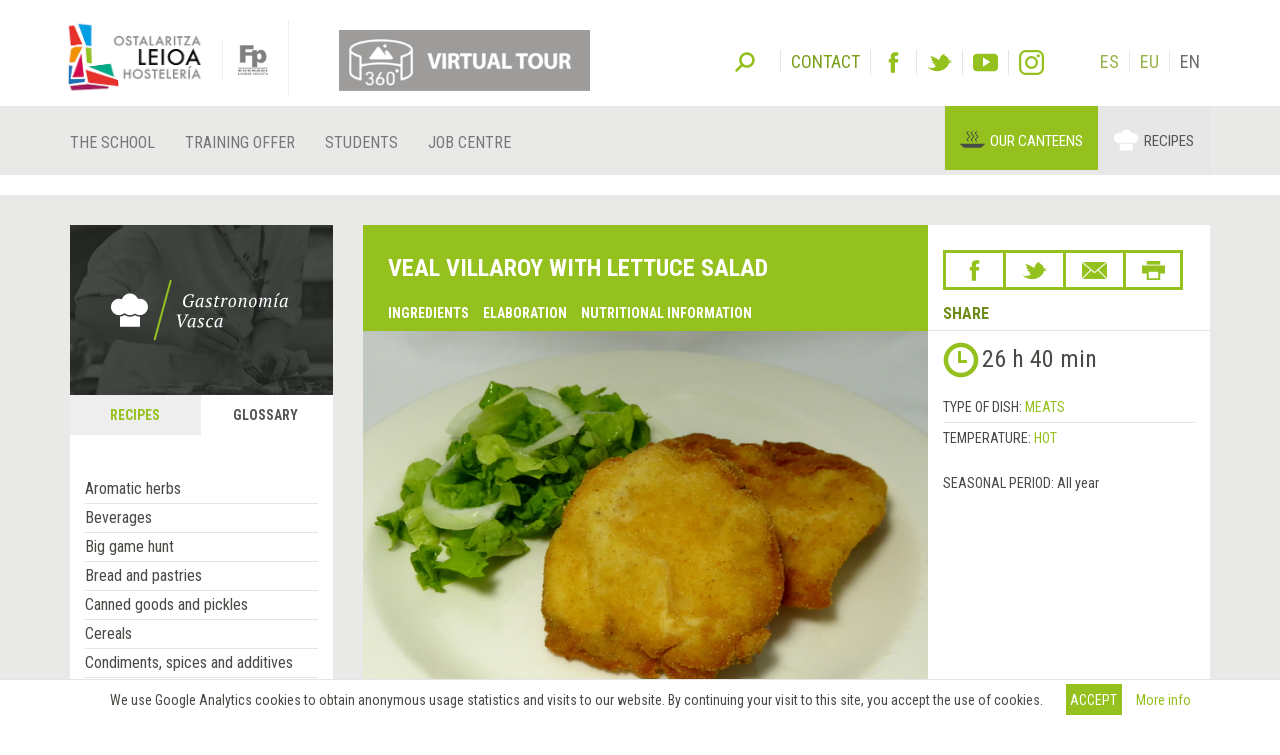

--- FILE ---
content_type: text/html; charset=utf-8
request_url: https://www.gastronomiavasca.net/en/gastro/recipes/919
body_size: 18636
content:
<!DOCTYPE html>
<html>
  <head>
      <script defer data-domain="gastronomiavasca.net" src="https://ef820.efaber.net/js/plausible.js"></script>
      <!-- Google tag (gtag.js) - gastronomiavasca.net -->
<script async src="https://www.googletagmanager.com/gtag/js?id=G-D0B9B0J6D2"></script>
<script>
  window.dataLayer = window.dataLayer || [];
  function gtag(){dataLayer.push(arguments);}
  gtag('js', new Date());

  gtag('config', 'G-D0B9B0J6D2');
</script>

    <meta charset="UTF-8">
    <meta name="viewport" content="width=device-width, initial-scale=1">
    <meta name="theme-color" content="#95C11F" />
    <link href="/gastro_favicon.ico" rel="shortcut icon" />
    <title>Veal villaroy with lettuce salad - Gastronomía Vasca: Escuela de Hostelería Leioa</title>
    <meta name="description" content="Recipe: Veal villaroy with lettuce salad. Meats, Hot">
    
    <link rel="stylesheet" href="/assets/gastro/hleioa-6800c3b749c8ff16bbe91ba1e033677b934e91096d57673469b44e0b466d9910.css" media="all" data-turbolinks-track="true" />
    <script src="/assets/gastro-38fdf466aafe63d99e34c65e5f29633f4f91767b524a4e94649da63e5fbd93a7.js" data-turbolinks-track="true"></script>
    
  <!-- Twitter web intent script  -->                    
  <script>!function(d,s,id){
    var js,fjs=d.getElementsByTagName(s)[0];
    if(!d.getElementById(id)){
      js=d.createElement(s);
      js.id=id;js.src="//platform.twitter.com/widgets.js";
      fjs.parentNode.insertBefore(js,fjs);}} (document,"script","twitter-wjs");
  </script>
  <!-- Facebook open graph markup -->
  <meta property="fb:app_id" content="624815301031877" />
  <meta property="og:url" content="https://www.gastronomiavasca.net/en/gastro/recipes/919" />
  <meta property="og:title" content="Veal villaroy with lettuce salad" />
  <meta property="og:image" content="/uploads/image/file/3711/Villaroy_de_a_ojo_con_ensalada_de_lechuga.jpg" />

    
    <meta name="csrf-param" content="authenticity_token" />
<meta name="csrf-token" content="dO4k7N9wDvJNmbEbJsAXvXhRC8NmogHmpaXCY9NYaapud0QUw0aem4LQZ1HKvzZhXTCiVhHob82m5OMtuEqWPw" />
  </head>
  <body data-locale='en' id='hsutondo' class="gastro">
        <div class="cookies-eu js-cookies-eu" >
      <span class="cookies-eu-content-holder">We use Google Analytics cookies to obtain anonymous usage statistics and visits to our website. By continuing your visit to this site, you accept the use of cookies.</span>
      <span class="cookies-eu-button-holder">
      <button class="cookies-eu-ok js-cookies-eu-ok btn btn-success"> Accept </button>
        <a href="https://www.hostelerialeioa.net/en/cookies_policy" class="cookies-eu-link" target="_blank"> More info </a>
      </span>
    </div>

    <header class="page-header">
  <div class="container">
    <div class="tool">  
      <form class="search" role="search" id="search-form" action='https://www.hostelerialeioa.net/en/search' accept-charset="UTF-8" method="post">
        <input name="utf8" type="hidden" value="✓">
        <input type="hidden" name="authenticity_token" value="rkMqTnZ/hp03DYDyVfwysM4UCqGNfhUTNNJPdUdMRuRRMyezT6PsgVxdZyAq4LJnpe8TnQvzcrAvh3isCPwHeQ==">
        <label id="search-label">Search</label>
        <input type="hidden" name="key" id="key" value="keyword">
        <input type="hidden" name="new" id="new" value="true">
        <div id="search-input"><input type="search" name="value" id="search-input-text" placeholder="Insert search terms..." class="form-control"></div>
      </form>      
      
      <div class="contact-social-networks">
        <ul class="list-inline"> 
          <li class="contact">
            <a aria-label="Contact" href='https://www.hostelerialeioa.net/en/about'><span>Contact</span></a>
          </li>
          <li class="facebook">
            <a rel="noopener nofollow" target="_blank" aria-label="Facebook" href="http://www.facebook.com/Escuela-de-Hosteler%C3%ADa-de-Leioa-121541641202720"><span>Facebook</span></a>
          </li>
          <li class="twitter">
            <a rel="noopener nofollow" target="_blank" aria-label="Twitter" href="https://twitter.com/HosteleriaLeioa"><span>Twitter</span></a>
          </li>
          <li class="youtube">
            <a rel="noopener nofollow" target="_blank" aria-label="Youtube" href="http://www.youtube.com/user/hostelerialeioa"><span>Youtube</span></a>
          </li>
          <li class="instagram">
            <a rel="noopener nofollow" target="_blank" aria-label="Instagram" href="https://www.instagram.com/hostelerialeioa"><span>Instagram</span></a>
          </li>
            <li class="language first"><a href="/es/gastro/recipes/919">ES</a></li>
            <li class="language "><a href="/eu/gastro/recipes/919">EU</a></li>
            <li class="language ">EN</li>
        </ul>
      </div>
    </div>
  </div>
  <nav class="navbar navbar-default" role="navigation">
    <div class="container">
      <div class="navbar-header">
        <div class="logo">
          <a class="navbar-brand only-img" href="/?locale=es">
            <img alt="Leioako Ostalaritza Eskola/Escuela de Hostelería de Leioa" src="/assets/hleioa/ehl_logo_2022-6ce803088cfd01877780b197096f4e37fa2e936b935c86930d2275ed6a30c532.png" />
          </a>
          <a class="banner" target="_blank" rel="noopener nofollow" href="https://www.hostelerialeioa.net/tour_virtual/index.html">
            <img title="Tour virtual" alt="Tour virtual" src="/assets/hleioa/banners/tour_virtual_en-3daf4f4b37b11290f1f50ba801c3f796c69d1a7bd2a7377ebd74e133e4b4672a.png" />
          </a>
          <a class="fp-logo" target="_blank" rel="noopener nofollow" href="http://www.hezkuntza.ejgv.euskadi.eus/r43-805/es/">
            <img title="FP Euskadi" alt="FP Euskadi" src="/assets/hleioa/fp-euskadi-25d5e4e25325a4507c278441d286c9f53c9bf3cb8f7b0fc48745ad8d13a8fe0f.png" />
          </a>
        </div>
        <button type="button" class="navbar-toggle" data-toggle="collapse" data-target="#navbar-collapse1">
          <span class="sr-only">Toggle navigation</span>
          <span class="icon-bar"></span>
          <span class="icon-bar"></span>
          <span class="icon-bar"></span>
        </button>
      </div>
    </div>
    <div class="collapse navbar-collapse" id="navbar-collapse1">
      <div class="container">
        <ul class="nav navbar-nav main-menu">
  <li class="la-escuela first">
    <a title="OUR school" locale="en" data-page-id="155" href="https://www.hostelerialeioa.net/en/la-escuela">The school</a>
  </li>
  <li class="oferta-formativa">
    <a title="Training offer" locale="en" data-page-id="161" href="https://www.hostelerialeioa.net/en/oferta-formativa">Training offer</a>
  </li>
  <li class="alumnado">
    <a title="Students" locale="en" data-page-id="170" href="https://www.hostelerialeioa.net/en/alumnado">Students</a>
  </li>
</ul>

        <ul class="nav navbar-nav main-menu">
          <li class="job-offers last">
            <a rel="noopener" target="_blank" href="https://www.hostelerialeioa.net/en/job/offers">Job centre</a>
          </li>
        </ul>
        <ul class="nav navbar-nav" id="menu-especial">
          <li class="menu-item menu-item-comedores" id="menu-item-2">
            <a rel="noopener" target="_blank" href="https://jatondo.hostelerialeioa.net/en/canteens">Our canteens</a>
          </li>
          <li class="menu-item menu-item-gastronomico active" id="menu-item-3">
            <a href="/en/gastro/recipes/919">Recipes</a>
          </li>
        </ul>
      </div>
    </div>  
  </nav>

  <div class="visible-xs visible-sm banner-xs">
    <a class="banner" target="_blank" rel="noopener nofollow" href="https://www.hostelerialeioa.net/tour_virtual/index.html">
      <img class="center-block" title="Tour virtual" alt="Tour virtual" src="/assets/hleioa/banners/tour_virtual_en-3daf4f4b37b11290f1f50ba801c3f796c69d1a7bd2a7377ebd74e133e4b4672a.png" />
</a>  </div>
</header>

    
    
    <section class="main" id="top">
      <div class="main-content">
        <div class="section bg-section home-welcome">
          <div class="container">
            <div class="row">
              <div class="col-sm-3 hidden-xs">
                
  <div class="left-column">
    <div class="left-column-banner"></div>
    <div class="left-column-categories">
      <ul class="nav nav-tabs" role="tablist">
        <li role="presentation" class="">
          <a role="tab" aria-controls="recipes" href="/en/gastro/recipes">Recipes</a>
        </li>
        <li role="presentation" class="active">
          <a role="tab" aria-controls="glossary" href="/en/gastro/glossary">Glossary</a>
        </li>
      </ul>
    
      <div class="tab-content">
        <div role="tabpanel" id="recipes" class="tab-pane ">
          <ul>
              <li>
                <a data-toggle="collapse" class="collapse-toggle collapsed" href="#left_category_10">
                  <i class="collapse-toggle-icon"></i>
                  Type of dish
</a>                <ul id='left_category_10' class="collapse">
                    <li><a href="/en/gastro/recipes?key=tags&amp;reset=1&amp;value=Beers%7CCervezas%7CGaragardoak">Beers</a></li>
                    <li><a href="/en/gastro/recipes?key=tags&amp;reset=1&amp;value=Cocktails%7CC%C3%B3cteles%7CKoktelak">Cocktails</a></li>
                    <li><a href="/en/gastro/recipes?key=tags&amp;reset=1&amp;value=Breakfasts+and+brunch%7CDesayunos+y+brunch%7CGosariak+eta+brunch">Breakfasts and brunch</a></li>
                    <li><a href="/en/gastro/recipes?key=tags&amp;reset=1&amp;value=Burguers%7CHamburguesas%7CHanburgesak">Burguers</a></li>
                    <li><a href="/en/gastro/recipes?key=tags&amp;reset=1&amp;value=Juices%2C+milkshakes+and+beverages%7CZumos%2C+batidos+y+refrescos%7CZukuak%2C+irabiatuak+eta+freskagarriak">Juices, milkshakes and beverages</a></li>
                    <li><a href="/en/gastro/recipes?key=tags&amp;reset=1&amp;value=Shellfish%7CMarisco%7CItsaskiena">Shellfish</a></li>
                    <li><a href="/en/gastro/recipes?key=tags&amp;reset=1&amp;value=Bread+and+pastries%7CPanes+y+bolleria%7COgia+eta+opilgintza">Bread and pastries</a></li>
                    <li><a href="/en/gastro/recipes?key=tags&amp;reset=1&amp;value=Pizzas%2C+patty%7CPizzas%2C+empanadas%7CPizzak%2C+enpanada">Pizzas, patty</a></li>
                    <li><a href="/en/gastro/recipes?key=tags&amp;reset=1&amp;value=Dessert%7CPostre%7CAzkenburukoa">Dessert</a></li>
                    <li><a href="/en/gastro/recipes?key=tags&amp;reset=1&amp;value=Pasta%7CPastas%7CPastak">Pasta</a></li>
                    <li><a href="/en/gastro/recipes?key=tags&amp;reset=1&amp;value=S%C3%A1ndwich%7CBocadillos+y+s%C3%A1ndwiches%7COtartekoak+eta+andwichak">Sándwich</a></li>
                    <li><a href="/en/gastro/recipes?key=tags&amp;reset=1&amp;value=Pastries%7CReposter%C3%ADa%7CGozokiak">Pastries</a></li>
                    <li><a href="/en/gastro/recipes?key=tags&amp;reset=1&amp;value=Finger+foods%7CPintxos+y+tapas%7CPintxoak">Finger foods</a></li>
                    <li><a href="/en/gastro/recipes?key=tags&amp;reset=1&amp;value=Ice+creams+and+sorbets%7CHelados+y+sorbetes%7CIzozkiak+eta+Sorbeteak">Ice creams and sorbets</a></li>
                    <li><a href="/en/gastro/recipes?key=tags&amp;reset=1&amp;value=Legumes%7CLegumbres%7CLekaleak">Legumes</a></li>
                    <li><a href="/en/gastro/recipes?key=tags&amp;reset=1&amp;value=Salads%7CEnsaladas%7CEntsaladak">Salads</a></li>
                    <li><a href="/en/gastro/recipes?key=tags&amp;reset=1&amp;value=Eggs%7CHuevos%7CArrautzak">Eggs</a></li>
                    <li><a href="/en/gastro/recipes?key=tags&amp;reset=1&amp;value=Patty%7CEmpanadas%7CEnpanadak">Patty</a></li>
                    <li><a href="/en/gastro/recipes?key=tags&amp;reset=1&amp;value=liqueur%7CAguardientes+y+Licores%7CLikore">liqueur</a></li>
                    <li><a href="/en/gastro/recipes?key=tags&amp;reset=1&amp;value=Harvard+plate%7CPlato+Harvard%7CHarvard+platerra">Harvard plate</a></li>
                    <li><a href="/en/gastro/recipes?key=tags&amp;reset=1&amp;value=Main+course%7CPlato+%C3%BAnico%7CPlater+bakarra">Main course</a></li>
                    <li><a href="/en/gastro/recipes?key=tags&amp;reset=1&amp;value=Meats%7CCarnes%7COkelak">Meats</a></li>
                    <li><a href="/en/gastro/recipes?key=tags&amp;reset=1&amp;value=Fish%7CPescado%7CArraina">Fish</a></li>
                    <li><a href="/en/gastro/recipes?key=tags&amp;reset=1&amp;value=Birds%7CAves%7CHegaztiak">Birds</a></li>
                    <li><a href="/en/gastro/recipes?key=tags&amp;reset=1&amp;value=Vegetables%7CVerduras+y+hortalizas%7CBerdurak+eta+barazkiak">Vegetables</a></li>
                    <li><a href="/en/gastro/recipes?key=tags&amp;reset=1&amp;value=Soups+and+creams%7CSopas+y+cremas%7CZopak+eta+Kremak">Soups and creams</a></li>
                    <li><a href="/en/gastro/recipes?key=tags&amp;reset=1&amp;value=Rices%7CArroces%7CArrozak">Rices</a></li>
                    <li><a href="/en/gastro/recipes?key=tags&amp;reset=1&amp;value=Coffee%2C+chocolate+and+infusion%7CCafes%2C+chocolates+e+infusiones%7CKafeak%2C+txokolateak+eta+infusioak">Coffee, chocolate and infusion</a></li>
                    <li><a href="/en/gastro/recipes?key=tags&amp;reset=1&amp;value=Cheeses%7CQuesos%7CGaztaiak">Cheeses</a></li>
                    <li><a href="/en/gastro/recipes?key=tags&amp;reset=1&amp;value=Appetizers+and+canapes%7CAperitivos+y+canap%C3%A9s%7CAperitiboak+eta+kanapeak">Appetizers and canapes</a></li>
                </ul>
              </li>
              <li>
                <a data-toggle="collapse" class="collapse-toggle collapsed" href="#left_category_11">
                  <i class="collapse-toggle-icon"></i>
                  Temperature
</a>                <ul id='left_category_11' class="collapse">
                    <li><a href="/en/gastro/recipes?key=tags&amp;reset=1&amp;value=Warm%7CTemplado%7CEpela">Warm</a></li>
                    <li><a href="/en/gastro/recipes?key=tags&amp;reset=1&amp;value=Hot%7CCaliente%7CBeroa">Hot</a></li>
                    <li><a href="/en/gastro/recipes?key=tags&amp;reset=1&amp;value=Room+temperature%7CAmbiente%7CGiro-tenperatura">Room temperature</a></li>
                    <li><a href="/en/gastro/recipes?key=tags&amp;reset=1&amp;value=Cold%7CFr%C3%ADo%7CHotza">Cold</a></li>
                </ul>
              </li>
              <li>
                <a data-toggle="collapse" class="collapse-toggle collapsed" href="#left_category_12">
                  <i class="collapse-toggle-icon"></i>
                  Cuisine type
</a>                <ul id='left_category_12' class="collapse">
                    <li><a href="/en/gastro/recipes?key=tags&amp;reset=1&amp;value=Peruvian+cuisine%7CCocina+peruana%7CSukaldaritza+peruarra">Peruvian cuisine</a></li>
                    <li><a href="/en/gastro/recipes?key=tags&amp;reset=1&amp;value=Mexican+cuisine%7CCocina+mexicana%7CSukaldaritza+mexikarra">Mexican cuisine</a></li>
                    <li><a href="/en/gastro/recipes?key=tags&amp;reset=1&amp;value=Arabic+cuisine%7CCocina+%C3%A1rabe%7CArabiar+sukaldaritza">Arabic cuisine</a></li>
                    <li><a href="/en/gastro/recipes?key=tags&amp;reset=1&amp;value=5th+range+cuisine%7CCocina+5%C2%AA+Gama%7CBostgarren+gama+sukaldaritza">5th range cuisine</a></li>
                    <li><a href="/en/gastro/recipes?key=tags&amp;reset=1&amp;value=South+American+cuisine%7CCocina+sudamericana%7CHego+Amerikako+sukaldaritza">South American cuisine</a></li>
                    <li><a href="/en/gastro/recipes?key=tags&amp;reset=1&amp;value=Entomogamy+%28insects%29%7CEntomofagia+%28insectos%29%7CEntomofagia+%28intsektuak%29">Entomogamy (insects)</a></li>
                    <li><a href="/en/gastro/recipes?key=tags&amp;reset=1&amp;value=Gluten+free+cuisine%7CCocina+sin+gluten%7CGlutenik+gabeko+sukaldaritza">Gluten free cuisine</a></li>
                    <li><a href="/en/gastro/recipes?key=tags&amp;reset=1&amp;value=Asian+cuisine%7CCocina+asi%C3%A1tica%7CSukaldaritza+asiarra">Asian cuisine</a></li>
                    <li><a href="/en/gastro/recipes?key=tags&amp;reset=1&amp;value=Vegan+cuisine%7CCocina+vegana%7CSukaldaritza+beganoa">Vegan cuisine</a></li>
                    <li><a href="/en/gastro/recipes?key=tags&amp;reset=1&amp;value=French+cuisine%7CCocina+francesa%7CSukaldaritza+frantsesa">French cuisine</a></li>
                    <li><a href="/en/gastro/recipes?key=tags&amp;reset=1&amp;value=Basque+cuisine%7CCocina+vasca%7CEuskal+sukaldaritza">Basque cuisine</a></li>
                    <li><a href="/en/gastro/recipes?key=tags&amp;reset=1&amp;value=Italian+cuisine%7CCocina+italiana%7CSukaldaritza+italiarra">Italian cuisine</a></li>
                    <li><a href="/en/gastro/recipes?key=tags&amp;reset=1&amp;value=European+cuisine%7CCocina+europea%7CSukaldaritza+europarra">European cuisine</a></li>
                    <li><a href="/en/gastro/recipes?key=tags&amp;reset=1&amp;value=American+cuisine%7CCocina+estadounidense%7CSukaldaritza+amerikarra">American cuisine</a></li>
                </ul>
              </li>
              <li>
                <a data-toggle="collapse" class="collapse-toggle collapsed" href="#left_category_13">
                  <i class="collapse-toggle-icon"></i>
                  Additional culinary preparation
</a>                <ul id='left_category_13' class="collapse">
                    <li><a href="/en/gastro/recipes?key=tags&amp;reset=1&amp;value=Sauces%7CSalsas%7CSaltsak">Sauces</a></li>
                    <li><a href="/en/gastro/recipes?key=tags&amp;reset=1&amp;value=Garnishes%7CGuarniciones%7CHornigaiak">Garnishes</a></li>
                    <li><a href="/en/gastro/recipes?key=tags&amp;reset=1&amp;value=Technique%7CT%C3%A9cnica%7CTeknika">Technique</a></li>
                    <li><a href="/en/gastro/recipes?key=tags&amp;reset=1&amp;value=Bakery%7CElaboraciones+de+panader%C3%ADa%7COkingintzako+elaborazioak">Bakery</a></li>
                    <li><a href="/en/gastro/recipes?key=tags&amp;reset=1&amp;value=Stocks%7CFondos%7CHondoak">Stocks</a></li>
                    <li><a href="/en/gastro/recipes?key=tags&amp;reset=1&amp;value=Dressings%7CAli%C3%B1os%7COngarriak">Dressings</a></li>
                    <li><a href="/en/gastro/recipes?key=tags&amp;reset=1&amp;value=Sweet+%7CElaboraciones+de+pasteler%C3%ADa%7CGozogintzako+elaborazioak">Sweet </a></li>
                </ul>
              </li>
              <li>
                <a data-toggle="collapse" class="collapse-toggle collapsed" href="#left_category_47">
                  <i class="collapse-toggle-icon"></i>
                  Conservation technique
</a>                <ul id='left_category_47' class="collapse">
                    <li><a href="/en/gastro/recipes?key=tags&amp;reset=1&amp;value=Atmosfera+aldatuan+ontziratzea%7CEnvasado+en+atm%C3%B3sfera+modificada%7CModified+atmosphere">Atmosfera aldatuan ontziratzea</a></li>
                    <li><a href="/en/gastro/recipes?key=tags&amp;reset=1&amp;value=Refrigeration%7CRefrigeraci%C3%B3n%7CHotzetan+gorde">Refrigeration</a></li>
                    <li><a href="/en/gastro/recipes?key=tags&amp;reset=1&amp;value=Pasteurization%7CPasteurizaci%C3%B3n%7CPasteurizazio">Pasteurization</a></li>
                </ul>
              </li>
            <li>
              <a data-toggle="collapse" class="collapse-toggle collapsed" href="#seasons">
                  <i class="collapse-toggle-icon"></i>
                  Seasonal recipes
</a>                <ul id='seasons' class="collapse">
                    <li><a href="/en/gastro/recipes?key=seasons&amp;reset=1&amp;value=January%7CEnero%7CUrtarrila">January</a></li>
                    <li><a href="/en/gastro/recipes?key=seasons&amp;reset=1&amp;value=February%7CFebrero%7COtsaila">February</a></li>
                    <li><a href="/en/gastro/recipes?key=seasons&amp;reset=1&amp;value=March%7CMarzo%7CMartxoa">March</a></li>
                    <li><a href="/en/gastro/recipes?key=seasons&amp;reset=1&amp;value=April%7CAbril%7CApirila">April</a></li>
                    <li><a href="/en/gastro/recipes?key=seasons&amp;reset=1&amp;value=May%7CMayo%7CMaiatza">May</a></li>
                    <li><a href="/en/gastro/recipes?key=seasons&amp;reset=1&amp;value=June%7CJunio%7CEkaina">June</a></li>
                    <li><a href="/en/gastro/recipes?key=seasons&amp;reset=1&amp;value=July%7CJulio%7CUztaila">July</a></li>
                    <li><a href="/en/gastro/recipes?key=seasons&amp;reset=1&amp;value=August%7CAgosto%7CAbuztua">August</a></li>
                    <li><a href="/en/gastro/recipes?key=seasons&amp;reset=1&amp;value=September%7CSeptiembre%7CIraila">September</a></li>
                    <li><a href="/en/gastro/recipes?key=seasons&amp;reset=1&amp;value=October%7COctubre%7CUrria">October</a></li>
                    <li><a href="/en/gastro/recipes?key=seasons&amp;reset=1&amp;value=November%7CNoviembre%7CAzaroa">November</a></li>
                    <li><a href="/en/gastro/recipes?key=seasons&amp;reset=1&amp;value=December%7CDiciembre%7CAbendua">December</a></li>
                </ul>
            </li>
          </ul>
        </div>
        <div role="tabpanel" id="glossary" class="tab-pane active">
          <ul><li>
          <ul style="margin-left: 0">
              <li class=""><a href="/en/gastro/glossary_category/aromatic-herbs">Aromatic herbs</a></li>
              <li class=""><a href="/en/gastro/glossary_category/beverages">Beverages</a></li>
              <li class=""><a href="/en/gastro/glossary_category/big-game-hunt">Big game hunt</a></li>
              <li class=""><a href="/en/gastro/glossary_category/bread-and-pastries">Bread and pastries</a></li>
              <li class=""><a href="/en/gastro/glossary_category/canned-goods-and-pickles">Canned goods and pickles</a></li>
              <li class=""><a href="/en/gastro/glossary_category/cereals">Cereals</a></li>
              <li class=""><a href="/en/gastro/glossary_category/condiments-spices-and-additives">Condiments, spices and additives</a></li>
              <li class=""><a href="/en/gastro/glossary_category/cooked-salted-preserved-and-cold-meats">Cooked, salted, preserved and cold meats</a></li>
              <li class=""><a href="/en/gastro/glossary_category/dried-fruits-and-nuts">Dried fruits and nuts</a></li>
              <li class=""><a href="/en/gastro/glossary_category/dry-pulses">Dry pulses</a></li>
              <li class=""><a href="/en/gastro/glossary_category/edible-oils-and-vinegars">Edible oils and vinegars</a></li>
              <li class=""><a href="/en/gastro/glossary_category/eggs-and-derivatives">Eggs and derivatives</a></li>
              <li class=""><a href="/en/gastro/glossary_category/feathered-game-hunt">Feathered game hunt</a></li>
              <li class=""><a href="/en/gastro/glossary_category/fish-cuts">Fish cuts</a></li>
              <li class=""><a href="/en/gastro/glossary_category/fishes">Fishes</a></li>
              <li class=""><a href="/en/gastro/glossary_category/35">Insects</a></li>
              <li class=""><a href="/en/gastro/glossary_category/kitchen-and-bakery-tecniques">Kitchen and bakery tecniques</a></li>
              <li class=""><a href="/en/gastro/glossary_category/kitchen-utensils">Kitchen and bakery utensils</a></li>
              <li class=""><a href="/en/gastro/glossary_category/meat-cuts">Meat cuts</a></li>
              <li class=""><a href="/en/gastro/glossary_category/meats">Meats</a></li>
              <li class=""><a href="/en/gastro/glossary_category/milk-cream-and-derivatives">Milk, cream and derivatives</a></li>
              <li class=""><a href="/en/gastro/glossary_category/mushrooms">Mushrooms</a></li>
              <li class=""><a href="/en/gastro/glossary_category/offal">Offal</a></li>
              <li class=""><a href="/en/gastro/glossary_category/pasta-rice-flour-and-derivatives">Pasta, rice, flour and derivatives</a></li>
              <li class=""><a href="/en/gastro/glossary_category/poultry">Poultry</a></li>
              <li class=""><a href="/en/gastro/glossary_category/seafood">Seafood</a></li>
              <li class=""><a href="/en/gastro/glossary_category/service-techniques">Service techniques</a></li>
              <li class="active"><a href="/en/gastro/glossary_category/service-utensils">Service utensils</a></li>
              <li class=""><a href="/en/gastro/glossary_category/vegetables-cuts">Vegetables cuts</a></li>
              <li class=""><a href="/en/gastro/glossary_category/vegetables-fruits-tubers-and-seaweed">Vegetables, fruits, tubers and seaweed</a></li>
          </ul>
          </li></ul>
        </div>
      </div>
    </div>
  </div>

              </div>
              <div class="col-sm-9">
                
<div class="item-header recipe-header">
  <div class="row">
    <div class="col-sm-8 cell-col">
      <div class="item-header-title">
        <h1 class="item-title recipe-title">Veal villaroy with lettuce salad</h1>
        <ul class="links hidden-xs" data-turbolinks="false">
          <li><a data-scroll="true" href="#ingredients">Ingredients</a></li>
            <li><a data-scroll="true" href="#elaboration">Elaboration</a></li>
            <li><a data-scroll="true" href="#nutritional_info">Nutritional information</a></li>
        </ul>
      </div>
    </div>
    <div class="col-sm-4 cell-col">
      <div class="item-header-right-container">
        

<div class="share-link-icons">
  <ul class="share">
    <li class="facebook">
      <a class="fb-custom-share-button" data-href="https://www.gastronomiavasca.net/en/gastro/recipes/919" data-title="Veal villaroy with lettuce salad" title="Facebook" href="https://www.facebook.com/dialog/share?title=Veal+villaroy+with+lettuce+salad&amp;u=https%3A%2F%2Fwww.gastronomiavasca.net%2Fen%2Fgastro%2Frecipes%2F919"><span>Facebook</span></a>
    </li>
    <li class="twitter">
      <a title="Twitter" href="https://twitter.com/intent/tweet?count=none&amp;text=Veal+villaroy+with+lettuce+salad&amp;url=https%3A%2F%2Fwww.gastronomiavasca.net%2Fen%2Fgastro%2Frecipes%2F919"><span>Twitter</span></a>
    </li>
    <li class="email">
      <a title="Email" href="mailto:?&amp;subject=Recommendation from the Leioa Hospitality and Catering College&amp;body=I+think+you+may+be+interested+in+the+following+link+at+the+Leioa+Hospitality+and+Catering+College%0A%0AVeal+villaroy+with+lettuce+salad%0Ahttps%3A%2F%2Fwww.gastronomiavasca.net%2Fen%2Fgastro%2Frecipes%2F919"><span>Email</span></a>
    </li>
      <li class="print">
        <a data-toggle="modal" data-target="#print_modal" title="Print" href="#"><span>Print</span></a>
      </li>
  </ul>
  <p>Share</p>
</div>


      </div>
    </div>
  </div>
</div>

<div class="item-images-categories recipe-images-categories">
  <div class="row">
    <div class="col-sm-8 cell-col">
      
<div class="item-images recipe-images">
  <div id="item-carousel-0" class="carousel slide" data-interval="5000">

      <div class="carousel-inner" role="listbox">
          <div class="item active">
            <a class="fancybox" rel="item_919_gallery" href="/uploads/image/file/3711/w700_Villaroy_de_a_ojo_con_ensalada_de_lechuga.jpg">
              <img width="100%" alt="Veal villaroy with lettuce salad" src="/uploads/image/file/3711/w700_Villaroy_de_a_ojo_con_ensalada_de_lechuga.jpg" />
</a>          </div>
      </div>
      
  </div>
</div>
      
    </div>
    <div class="col-sm-4 cell-col">
      <div class="item-section-right-container">
          <div class="item-elaboration-time">
            <span class="glyphicon glyphicon-time"></span>
            <span class="elaboration-time">26 h 40 min</span>
          </div>  
          <div class="item-categories">
              <div class="item-category">
                  <span class="key">Type of dish: </span>
                <a href="/en/gastro/recipes?key=tags&amp;reset=1&amp;value=Meats%7CCarnes%7COkelak">Meats</a>
              </div>
              <div class="item-category">
                  <span class="key">Temperature: </span>
                <a href="/en/gastro/recipes?key=tags&amp;reset=1&amp;value=Hot%7CCaliente%7CBeroa">Hot</a>
              </div>
          </div>
        <div class="item-season">
  <span class="key text-uppercase">Seasonal period: </span>
    All year
</div>
      </div>
    </div>
  </div>
</div>

  <div class="item-section" id='recipe-allergens' style="margin-top: 1px;margin-bottom:30px;">
    <div class="item-subsection item-allergens" style="padding: 20px 10px 10px;">
      <div class="item-subsection-title-alt">Allergens: </div>
      <div class="item-subsection-data recipe-allergens justify-content-start">
          <figure class="allergen"><img alt="Eggs" src="/assets/allergens/eggs-3bb2ffdb83dcd2b79478b1ec4300a697f64722a9b2c9bcb584a91edf26803e7b.svg" /><figcaption>Eggs</figcaption></figure>
          <figure class="allergen"><img alt="Gluten" src="/assets/allergens/gluten-71298300a981421e9c1a161c5ea17a3bc7362b0944168e3ba34620c17355a9fe.svg" /><figcaption>Gluten</figcaption></figure>
          <figure class="allergen"><img alt="Milk" src="/assets/allergens/milk-20823db0839801917bd87017bb59a764444754a666fa7eb4c02239f8fa77cc13.svg" /><figcaption>Milk</figcaption></figure>
          <figure class="allergen"><img alt="Sulfites" src="/assets/allergens/sulfites-036d244e217030d1e49bc045e1d9589815603a9c50b3dbbf7720a579b63672a4.svg" /><figcaption>Sulfites</figcaption></figure>
          <figure class="allergen"><img alt="Traces of nuts" src="/assets/allergens/nuts_traces-c8ec0b641ccfdf50f643360adef5179dc6d1feb437924c3634b25ebab8abd1dd.svg" /><figcaption>Traces of nuts</figcaption></figure>
      </div>
    </div>
  </div>

  <div class="item-section" id='ingredients'>
    <div class="item-section-title">
      <div class="row">
        <div class="col-sm-12">
          <span class="quantity-title">Ingredients for 5 portions</span>
          <a data-toggle="collapse" class="collapsed change-quantity-link" href="#change_quantity">
            <span>Calculate portions</span>
</a>        </div>
      </div>
    </div>
    <div class="item-section-data">
      <div class="row">
        <div class="col-sm-12">
          <div class="change-quantity">
            <div id="change_quantity" class='change-quantity-form collapse'>
              <form action="/en/gastro/recipes/919" accept-charset="UTF-8" method="get">
                <div class="row">
                  <div class="col-sm-9">Ingredients for <input type="text" name="n_dishes" id="n_dishes" value="5" size="4" /> portions/units </div>
                  <div class="col-sm-3"><input type="submit" name="" value="Calculate" data-disable-with="Calculate" /></div>
                </div>
</form>            </div>
          </div>
        </div>
      </div>
      
        <div class="row">
      <div class="col-sm-6">
        <div class="recipe-item">
          <span class="name"><a href="/en/gastro/glossary/round">Round</a></span>
          <span class="quantity">0.65 kg</span>
        </div>
      </div>
      <div class="col-sm-6">
        <div class="recipe-item">
          <span class="name"><a href="/en/gastro/recipes/vegetable-stock">Vegetable stock</a></span>
          <span class="quantity">1.0 l</span>
        </div>
      </div>
  </div>
  <div class="row">
      <div class="col-sm-6">
        <div class="recipe-item">
          <span class="name"><a href="/en/gastro/glossary/table-salt">Table salt</a></span>
          <span class="quantity">3.75 g</span>
        </div>
      </div>
      <div class="col-sm-6">
        <div class="recipe-item">
          <span class="name"><a href="/en/gastro/recipes/bechamel-sauce-for-villeroy-roux-110">Bechamel (roux 110) for villeroy or mousses</a></span>
          <span class="quantity">0.75 l</span>
        </div>
      </div>
  </div>
  <div class="row">
      <div class="col-sm-6">
        <div class="recipe-item">
          <span class="name"><a href="/en/gastro/glossary/plain-flour">Plain flour</a></span>
          <span class="quantity">0.1 kg</span>
        </div>
      </div>
      <div class="col-sm-6">
        <div class="recipe-item">
          <span class="name"><a href="/en/gastro/glossary/eggs">Eggs</a></span>
          <span class="quantity">1.5 ud</span>
        </div>
      </div>
  </div>
  <div class="row">
      <div class="col-sm-6">
        <div class="recipe-item">
          <span class="name"><a href="/en/gastro/glossary/breadcrumbs">Breadcrumbs</a></span>
          <span class="quantity">0.1 kg</span>
        </div>
      </div>
      <div class="col-sm-6">
        <div class="recipe-item">
          <span class="name">High oleic oil</span>
          <span class="quantity">0.25 l</span>
        </div>
      </div>
  </div>
  <div class="row">
      <div class="col-sm-6">
        <div class="recipe-item">
          <span class="name"><a href="/en/gastro/recipes/lettuce-and-green-onion-salad"> Green onion and lettuce salad</a></span>
          <span class="quantity">5.0 ud</span>
        </div>
      </div>
      <div class="col-sm-6">
        <div class="recipe-item">
          <span class="name"><a href="/en/gastro/recipes/vinaigrette">Vinaigrette sauce</a></span>
          <span class="quantity">0.038 l</span>
        </div>
      </div>
  </div>


        <div class="subrecipe">
          <div class="item-section-subtitle">
            <a data-toggle="collapse" class="collapse-toggle collapsed" href="#subrecipe_1623">
              <i class="collapse-toggle-icon"></i>
              Ingredients for Vegetable stock (1.0 l)
</a>              <a class="subrecipe-link" href="/en/gastro/recipes/vegetable-stock">See Recipe</a>
          </div>
          <div id='subrecipe_1623' class="subrecipe-items collapse">
              <div class="row">
      <div class="col-sm-6">
        <div class="recipe-item">
          <span class="name"><a href="/en/gastro/glossary/onion">Onion</a></span>
          <span class="quantity">0.2 kg</span>
        </div>
      </div>
      <div class="col-sm-6">
        <div class="recipe-item">
          <span class="name"><a href="/en/gastro/glossary/carrots">Carrots</a></span>
          <span class="quantity">0.1 kg</span>
        </div>
      </div>
  </div>
  <div class="row">
      <div class="col-sm-6">
        <div class="recipe-item">
          <span class="name">Green leek</span>
          <span class="quantity">0.3 ud</span>
        </div>
      </div>
      <div class="col-sm-6">
        <div class="recipe-item">
          <span class="name"><a href="/en/gastro/glossary/parsley">Parsley</a></span>
          <span class="quantity">0.002 g</span>
        </div>
      </div>
  </div>
  <div class="row">
      <div class="col-sm-6">
        <div class="recipe-item">
          <span class="name"><a href="/en/gastro/glossary/water">Water</a></span>
          <span class="quantity">1.0 l</span>
        </div>
      </div>
  </div>

          </div>
        </div>
        <div class="subrecipe">
          <div class="item-section-subtitle">
            <a data-toggle="collapse" class="collapse-toggle collapsed" href="#subrecipe_1721">
              <i class="collapse-toggle-icon"></i>
              Ingredients for Bechamel (roux 110) for villeroy or mousses (0.75 l)
</a>              <a class="subrecipe-link" href="/en/gastro/recipes/bechamel-sauce-for-villeroy-roux-110">See Recipe</a>
          </div>
          <div id='subrecipe_1721' class="subrecipe-items collapse">
              <div class="row">
      <div class="col-sm-6">
        <div class="recipe-item">
          <span class="name"><a href="/en/gastro/glossary/sterilised-milk">Sterilised milk</a></span>
          <span class="quantity">0.75 l</span>
        </div>
      </div>
      <div class="col-sm-6">
        <div class="recipe-item">
          <span class="name"><a href="/en/gastro/glossary/plain-flour">Plain flour</a></span>
          <span class="quantity">0.083 kg</span>
        </div>
      </div>
  </div>
  <div class="row">
      <div class="col-sm-6">
        <div class="recipe-item">
          <span class="name"><a href="/en/gastro/glossary/margarine">Margarine</a></span>
          <span class="quantity">0.083 kg</span>
        </div>
      </div>
      <div class="col-sm-6">
        <div class="recipe-item">
          <span class="name">Ground white pepper</span>
          <span class="quantity">1.5 g</span>
        </div>
      </div>
  </div>
  <div class="row">
      <div class="col-sm-6">
        <div class="recipe-item">
          <span class="name">Ground nutmeg</span>
          <span class="quantity">1.5 g</span>
        </div>
      </div>
      <div class="col-sm-6">
        <div class="recipe-item">
          <span class="name"><a href="/en/gastro/glossary/table-salt">Table salt</a></span>
          <span class="quantity">7.5 g</span>
        </div>
      </div>
  </div>

          </div>
        </div>
        <div class="subrecipe">
          <div class="item-section-subtitle">
            <a data-toggle="collapse" class="collapse-toggle collapsed" href="#subrecipe_1678">
              <i class="collapse-toggle-icon"></i>
              Ingredients for  Green onion and lettuce salad (5.0 ud)
</a>              <a class="subrecipe-link" href="/en/gastro/recipes/lettuce-and-green-onion-salad">See Recipe</a>
          </div>
          <div id='subrecipe_1678' class="subrecipe-items collapse">
              <div class="row">
      <div class="col-sm-6">
        <div class="recipe-item">
          <span class="name"><a href="/en/gastro/glossary/lettuce">Lettuce</a></span>
          <span class="quantity">0.35 ud</span>
        </div>
      </div>
      <div class="col-sm-6">
        <div class="recipe-item">
          <span class="name"><a href="/en/gastro/glossary/spring-onions">Spring onions</a></span>
          <span class="quantity">0.35 ud</span>
        </div>
      </div>
  </div>
  <div class="row">
      <div class="col-sm-6">
        <div class="recipe-item">
          <span class="name"><a href="/en/gastro/recipes/vinaigrette">Vinaigrette sauce</a></span>
          <span class="quantity">0.038 l</span>
        </div>
      </div>
  </div>

          </div>
        </div>
        <div class="subrecipe">
          <div class="item-section-subtitle">
            <a data-toggle="collapse" class="collapse-toggle collapsed" href="#subrecipe_1789">
              <i class="collapse-toggle-icon"></i>
              Ingredients for Vinaigrette sauce (0.038 l)
</a>              <a class="subrecipe-link" href="/en/gastro/recipes/vinaigrette">See Recipe</a>
          </div>
          <div id='subrecipe_1789' class="subrecipe-items collapse">
              <div class="row">
      <div class="col-sm-6">
        <div class="recipe-item">
          <span class="name"><a href="/en/gastro/glossary/olive-oil">Olive oil</a></span>
          <span class="quantity">0.03 l</span>
        </div>
      </div>
      <div class="col-sm-6">
        <div class="recipe-item">
          <span class="name"><a href="/en/gastro/glossary/vinegar">Vinegar</a></span>
          <span class="quantity">0.008 l</span>
        </div>
      </div>
  </div>
  <div class="row">
      <div class="col-sm-6">
        <div class="recipe-item">
          <span class="name"><a href="/en/gastro/glossary/table-salt">Table salt</a></span>
          <span class="quantity">5.0 g</span>
        </div>
      </div>
  </div>

          </div>
        </div>
    </div>
  </div>

  <div class="item-section" id='elaboration'>
    <div class="item-section-title">Elaboration</div>
    <div class="item-section-data">
      <div class="standard-content">
        <ul>
<li>Prepare and tie the beef.</li>
</ul>
<p><strong><em>For this recipe, the following preparations are necessary:</em></strong></p>
<ul>
<li><a href="/en/gastro/recipes/fondo-de-verduras" target="_blank" rel="noopener">Vegetable stock</a>.</li>
<li>Cook the meat the previous day at a high temperature using the seasoned vegetable stock.</li>
<li>Remove the meat once you can easily pierce them with a skewer. Allow to cool. Set the excess liquid aside.</li>
<li>Chop the meat into fillets of 3 to 4 mm the previous day.</li>
<li>For the villaroy; make a <a href="/en/gastro/recipes/besamel-roux-110-para-villeroy-o-moussse" target="_blank" rel="noopener">bechamel </a>(roux 110g/litre) and baste the fillets with it. Place the fillets on previously greased trays. Allow to cool until the bechamel hardens. Coat with breadcrums.</li>
<li>Fry the breadcrumbed fillets with abundant oil (they have to float in the oil) and place them on absorbent paper.</li>
<li>Make the <a href="/en/gastro/recipes/1678" target="_blank" rel="noopener">salad</a> and the <a href="/en/gastro/recipes/vinagreta" target="_blank" rel="noopener">vinaigrette</a>.</li>
</ul>
<p><strong>SERVING</strong></p>
<ul>
<li>Place the villaroy on one side of the plate and the dressed salad on the other side to garnish.</li>
</ul>
      </div>
    </div>
  </div>

  <div class="item-section" id='nutritional_info'>
    <div class="item-section-title">Nutritional information (1 portion)</div>
    <div class="item-section-data">
      <div class="featured-nutrition-attributes">
        <div class="row">
            <div class="col-sm-3">
              <div class="featured-nutrition-attribute">
                <div class="name">Energy</div>
                <div class="quantity">867.0</div>
                <div class="units">kcal</div>
              </div>
            </div>
            <div class="col-sm-3">
              <div class="featured-nutrition-attribute">
                <div class="name">Carbohydrates</div>
                <div class="quantity">40.38</div>
                <div class="units">g</div>
              </div>
            </div>
            <div class="col-sm-3">
              <div class="featured-nutrition-attribute">
                <div class="name">Proteins</div>
                <div class="quantity">38.96</div>
                <div class="units">g</div>
              </div>
            </div>
            <div class="col-sm-3">
              <div class="featured-nutrition-attribute">
                <div class="name">Lipids</div>
                <div class="quantity">60.56</div>
                <div class="units">g</div>
              </div>
            </div>
        </div>
      </div>

        <div class="row">
            <div class="col-sm-6">
              <div class="nutrition-attribute">
                <span class="name">Sugars</span>
                <span class="quantity">
                  10.18
                  g
                </span>
              </div>
            </div>
            <div class="col-sm-6">
              <div class="nutrition-attribute">
                <span class="name">Salt (Sodium)</span>
                <span class="quantity">
                  2161.04
                  mg
                </span>
              </div>
            </div>
        </div>
        <div class="row">
            <div class="col-sm-6">
              <div class="nutrition-attribute">
                <span class="name">Folic acid</span>
                <span class="quantity">
                  49.45
                  ug
                </span>
              </div>
            </div>
            <div class="col-sm-6">
              <div class="nutrition-attribute">
                <span class="name">Vitamin C</span>
                <span class="quantity">
                  15.57
                  g
                </span>
              </div>
            </div>
        </div>
        <div class="row">
            <div class="col-sm-6">
              <div class="nutrition-attribute">
                <span class="name">Vitamin A</span>
                <span class="quantity">
                  503.87
                  ug
                </span>
              </div>
            </div>
            <div class="col-sm-6">
              <div class="nutrition-attribute">
                <span class="name">Zinc</span>
                <span class="quantity">
                  6.34
                  mg
                </span>
              </div>
            </div>
        </div>
        <div class="row">
            <div class="col-sm-6">
              <div class="nutrition-attribute">
                <span class="name">Iron</span>
                <span class="quantity">
                  4.93
                  mg
                </span>
              </div>
            </div>
            <div class="col-sm-6">
              <div class="nutrition-attribute">
                <span class="name">Calcium</span>
                <span class="quantity">
                  280.42
                  mg
                </span>
              </div>
            </div>
        </div>
        <div class="row">
            <div class="col-sm-6">
              <div class="nutrition-attribute">
                <span class="name">Cholesterol</span>
                <span class="quantity">
                  185.74
                  mg
                </span>
              </div>
            </div>
            <div class="col-sm-6">
              <div class="nutrition-attribute">
                <span class="name">Polyunsaturated fatty acids</span>
                <span class="quantity">
                  10.34
                  g
                </span>
              </div>
            </div>
        </div>
        <div class="row">
            <div class="col-sm-6">
              <div class="nutrition-attribute">
                <span class="name">Monounsaturated fatty acids</span>
                <span class="quantity">
                  34.75
                  g
                </span>
              </div>
            </div>
            <div class="col-sm-6">
              <div class="nutrition-attribute">
                <span class="name">Saturates</span>
                <span class="quantity">
                  13.19
                  g
                </span>
              </div>
            </div>
        </div>
        <div class="row">
            <div class="col-sm-6">
              <div class="nutrition-attribute">
                <span class="name">Fiber</span>
                <span class="quantity">
                  2.69
                  g
                </span>
              </div>
            </div>
        </div>
      <div class="nutritional-info-advice">
        The data is merely a guide and should not be used for medical purposes. Those responsible for the web disclaims any responsibility.
      </div>
    </div>
  </div>


  <div class="item-section" id='subrecipes'>
    <div class="item-section-title">Needed recipes</div>
    <div class="item-section-data">
      <div class="items-group">  
        
  <div class='col-sm-6 col-lg-4'>
    <a class="wrapper-link" href="/es/gastro/recipes/besamel-roux-110-para-villeroy-o-mousse">
      <div class="item recipe">
        <div class="item-image">
            <figure class='figure-col-4'><img alt="Besamel (roux 110) para villeroy o mousse" src="https://www.gastronomiavasca.net/uploads/image/file/7353/w300_villaroy_de_a_ojo.jpg" /></figure>
            <div class="item-image-data">
              <span class="glyphicon glyphicon-time"></span>
              <span class="elaboration-time">30 min</span>
            </div>
        </div>
        <div class="item-data">
          <h2 class="item-title">Besamel (roux 110) para villeroy o mousse</h2>    
            <div class="item-categories">
              <ul>
                  <li>
                      <span class="key">Elaboraciones complementarias: </span>
                    Salsas
                  </li>
              </ul>
            </div>
        </div>
      </div>
</a>  </div>

  <div class='col-sm-6 col-lg-4'>
    <a class="wrapper-link" href="/en/gastro/recipes/lettuce-and-green-onion-salad">
      <div class="item recipe">
        <div class="item-image">
            <figure class='figure-col-4'><img alt=" Green onion and lettuce salad" src="https://www.gastronomiavasca.net/uploads/image/file/4542/w300_lechuga_y_cebolla.jpg" /></figure>
            <div class="item-image-data">
              <span class="glyphicon glyphicon-time"></span>
              <span class="elaboration-time">5 min</span>
            </div>
        </div>
        <div class="item-data">
          <h2 class="item-title"> Green onion and lettuce salad</h2>    
            <div class="item-categories">
              <ul>
                  <li>
                      <span class="key">Cuisine type: </span>
                    Vegan cuisine
                  </li>
                  <li>
                      <span class="key">Type of dish: </span>
                    Salads
                  </li>
                  <li>
                      <span class="key">Temperature: </span>
                    Cold
                  </li>
                  <li>
                      <span class="key">Additional culinary preparation: </span>
                    Garnishes
                  </li>
              </ul>
            </div>
        </div>
      </div>
</a>  </div>

  <div class='col-sm-6 col-lg-4'>
    <a class="wrapper-link" href="/en/gastro/recipes/vegetable-stock">
      <div class="item recipe">
        <div class="item-image">
            <figure class='figure-col-4'><img alt="Vegetable stock" src="https://www.gastronomiavasca.net/uploads/image/file/4722/w300_fondo_de_verduras.jpg" /></figure>
            <div class="item-image-data">
              <span class="glyphicon glyphicon-time"></span>
              <span class="elaboration-time">120 min</span>
            </div>
        </div>
        <div class="item-data">
          <h2 class="item-title">Vegetable stock</h2>    
            <div class="item-categories">
              <ul>
                  <li>
                      <span class="key">Cuisine type: </span>
                    Vegan cuisine
                  </li>
                  <li>
                      <span class="key">Additional culinary preparation: </span>
                    Stocks
                  </li>
              </ul>
            </div>
        </div>
      </div>
</a>  </div>

  <div class='col-sm-6 col-lg-4'>
    <a class="wrapper-link" href="/en/gastro/recipes/vinaigrette">
      <div class="item recipe">
        <div class="item-image">
            <figure class='figure-col-4'><img alt="Vinaigrette sauce" src="https://www.gastronomiavasca.net/uploads/image/file/5301/w300_vinagreta.jpg" /></figure>
            <div class="item-image-data">
              <span class="glyphicon glyphicon-time"></span>
              <span class="elaboration-time">5 min</span>
            </div>
        </div>
        <div class="item-data">
          <h2 class="item-title">Vinaigrette sauce</h2>    
            <div class="item-categories">
              <ul>
                  <li>
                      <span class="key">Cuisine type: </span>
                    Vegan cuisine
                  </li>
                  <li>
                      <span class="key">Additional culinary preparation: </span>
                    Sauces, Dressings
                  </li>
              </ul>
            </div>
        </div>
      </div>
</a>  </div>

      </div>
    </div>
  </div>

<div class="modal fade" id="print_modal" tabindex="-1" role="dialog" aria-labelledby="printModal">
  <div class="modal-dialog" role="document">
    <div class="modal-content">
      <div class="modal-header">
        <button type="button" class="close" data-dismiss="modal" aria-label="Close">
          <span aria-hidden="true">&times;</span>
        </button>
        <h4 class="modal-title" id="printModal">
          <span class="glyphicon glyphicon-print"></span>
          Print settings
        </h4>
      </div>
      <form class="new_print_recipe" id="new_print_recipe" action="/en/gastro/recipes/919.pdf" accept-charset="UTF-8" method="get">
        <input autocomplete="off" type="hidden" value="919" name="print_recipe[item_id]" id="print_recipe_item_id" />
        <input autocomplete="off" type="hidden" value="Recipe" name="print_recipe[item_type]" id="print_recipe_item_type" />
          <input type="hidden" name="n_dishes" id="n_dishes" value="5" autocomplete="off" />
        <div class="modal-body">
          <div class="form-group">
            <label class="control-label" for="print_recipe_locales">Languages</label>
            <div class="form-control">
              <input type="hidden" name="print_recipe[locales][]" value="" autocomplete="off" />
                <label class="checkbox-inline">
                  <input type="checkbox" value="es" name="print_recipe[locales][]" id="print_recipe_locales_es" />Castellano
                </label>

                <label class="checkbox-inline">
                  <input type="checkbox" value="eu" name="print_recipe[locales][]" id="print_recipe_locales_eu" />Euskara
                </label>

                <label class="checkbox-inline">
                  <input type="checkbox" value="en" checked="checked" name="print_recipe[locales][]" id="print_recipe_locales_en" />English
                </label>
            </div>
          </div>
            <div class="checkbox">
              <label>
                <input name="print_recipe[images]" type="hidden" value="0" autocomplete="off" /><input type="checkbox" value="1" name="print_recipe[images]" id="print_recipe_images" />
                Include images
              </label>  
            </div>
            <!-- :recipe_info and :ingredients_info are never shown in gastro -->
            <div class="checkbox">
              <label>
                <input name="print_recipe[subrecipes_description]" type="hidden" value="0" autocomplete="off" /><input type="checkbox" value="1" name="print_recipe[subrecipes_description]" id="print_recipe_subrecipes_description" />
                Include descriptions of semi-processed products
              </label>  
            </div>
          <div class="checkbox">
            <label>
              <input name="print_recipe[nutritional_info]" type="hidden" value="0" autocomplete="off" /><input type="checkbox" value="1" name="print_recipe[nutritional_info]" id="print_recipe_nutritional_info" />
              Include nutritional info
            </label>  
          </div>
          <div class="checkbox">
            <label>
              <input name="print_recipe[allergens]" type="hidden" value="0" autocomplete="off" /><input type="checkbox" value="1" name="print_recipe[allergens]" id="print_recipe_allergens" />
              Include allergens
            </label>  
          </div>
        </div>
        <div class="modal-footer">
          <input type="submit" name="commit" value="Print" class="btn btn-primary" data-disable-with="Print" />
          <button type="button" class="btn btn-outline-dark" data-dismiss="modal">Cancel</button>
        </div>
</form>    </div>
  </div>
</div>


              </div>
              <div class="col-sm-3 visible-xs">
                
  <div class="left-column">
    <div class="left-column-banner"></div>
    <div class="left-column-categories">
      <ul class="nav nav-tabs" role="tablist">
        <li role="presentation" class="">
          <a role="tab" aria-controls="recipes" href="/en/gastro/recipes">Recipes</a>
        </li>
        <li role="presentation" class="active">
          <a role="tab" aria-controls="glossary" href="/en/gastro/glossary">Glossary</a>
        </li>
      </ul>
    
      <div class="tab-content">
        <div role="tabpanel" id="recipes" class="tab-pane ">
          <ul>
              <li>
                <a data-toggle="collapse" class="collapse-toggle collapsed" href="#bottom_category_10">
                  <i class="collapse-toggle-icon"></i>
                  Type of dish
</a>                <ul id='bottom_category_10' class="collapse">
                    <li><a href="/en/gastro/recipes?key=tags&amp;reset=1&amp;value=Beers%7CCervezas%7CGaragardoak">Beers</a></li>
                    <li><a href="/en/gastro/recipes?key=tags&amp;reset=1&amp;value=Cocktails%7CC%C3%B3cteles%7CKoktelak">Cocktails</a></li>
                    <li><a href="/en/gastro/recipes?key=tags&amp;reset=1&amp;value=Breakfasts+and+brunch%7CDesayunos+y+brunch%7CGosariak+eta+brunch">Breakfasts and brunch</a></li>
                    <li><a href="/en/gastro/recipes?key=tags&amp;reset=1&amp;value=Burguers%7CHamburguesas%7CHanburgesak">Burguers</a></li>
                    <li><a href="/en/gastro/recipes?key=tags&amp;reset=1&amp;value=Juices%2C+milkshakes+and+beverages%7CZumos%2C+batidos+y+refrescos%7CZukuak%2C+irabiatuak+eta+freskagarriak">Juices, milkshakes and beverages</a></li>
                    <li><a href="/en/gastro/recipes?key=tags&amp;reset=1&amp;value=Shellfish%7CMarisco%7CItsaskiena">Shellfish</a></li>
                    <li><a href="/en/gastro/recipes?key=tags&amp;reset=1&amp;value=Bread+and+pastries%7CPanes+y+bolleria%7COgia+eta+opilgintza">Bread and pastries</a></li>
                    <li><a href="/en/gastro/recipes?key=tags&amp;reset=1&amp;value=Pizzas%2C+patty%7CPizzas%2C+empanadas%7CPizzak%2C+enpanada">Pizzas, patty</a></li>
                    <li><a href="/en/gastro/recipes?key=tags&amp;reset=1&amp;value=Dessert%7CPostre%7CAzkenburukoa">Dessert</a></li>
                    <li><a href="/en/gastro/recipes?key=tags&amp;reset=1&amp;value=Pasta%7CPastas%7CPastak">Pasta</a></li>
                    <li><a href="/en/gastro/recipes?key=tags&amp;reset=1&amp;value=S%C3%A1ndwich%7CBocadillos+y+s%C3%A1ndwiches%7COtartekoak+eta+andwichak">Sándwich</a></li>
                    <li><a href="/en/gastro/recipes?key=tags&amp;reset=1&amp;value=Pastries%7CReposter%C3%ADa%7CGozokiak">Pastries</a></li>
                    <li><a href="/en/gastro/recipes?key=tags&amp;reset=1&amp;value=Finger+foods%7CPintxos+y+tapas%7CPintxoak">Finger foods</a></li>
                    <li><a href="/en/gastro/recipes?key=tags&amp;reset=1&amp;value=Ice+creams+and+sorbets%7CHelados+y+sorbetes%7CIzozkiak+eta+Sorbeteak">Ice creams and sorbets</a></li>
                    <li><a href="/en/gastro/recipes?key=tags&amp;reset=1&amp;value=Legumes%7CLegumbres%7CLekaleak">Legumes</a></li>
                    <li><a href="/en/gastro/recipes?key=tags&amp;reset=1&amp;value=Salads%7CEnsaladas%7CEntsaladak">Salads</a></li>
                    <li><a href="/en/gastro/recipes?key=tags&amp;reset=1&amp;value=Eggs%7CHuevos%7CArrautzak">Eggs</a></li>
                    <li><a href="/en/gastro/recipes?key=tags&amp;reset=1&amp;value=Patty%7CEmpanadas%7CEnpanadak">Patty</a></li>
                    <li><a href="/en/gastro/recipes?key=tags&amp;reset=1&amp;value=liqueur%7CAguardientes+y+Licores%7CLikore">liqueur</a></li>
                    <li><a href="/en/gastro/recipes?key=tags&amp;reset=1&amp;value=Harvard+plate%7CPlato+Harvard%7CHarvard+platerra">Harvard plate</a></li>
                    <li><a href="/en/gastro/recipes?key=tags&amp;reset=1&amp;value=Main+course%7CPlato+%C3%BAnico%7CPlater+bakarra">Main course</a></li>
                    <li><a href="/en/gastro/recipes?key=tags&amp;reset=1&amp;value=Meats%7CCarnes%7COkelak">Meats</a></li>
                    <li><a href="/en/gastro/recipes?key=tags&amp;reset=1&amp;value=Fish%7CPescado%7CArraina">Fish</a></li>
                    <li><a href="/en/gastro/recipes?key=tags&amp;reset=1&amp;value=Birds%7CAves%7CHegaztiak">Birds</a></li>
                    <li><a href="/en/gastro/recipes?key=tags&amp;reset=1&amp;value=Vegetables%7CVerduras+y+hortalizas%7CBerdurak+eta+barazkiak">Vegetables</a></li>
                    <li><a href="/en/gastro/recipes?key=tags&amp;reset=1&amp;value=Soups+and+creams%7CSopas+y+cremas%7CZopak+eta+Kremak">Soups and creams</a></li>
                    <li><a href="/en/gastro/recipes?key=tags&amp;reset=1&amp;value=Rices%7CArroces%7CArrozak">Rices</a></li>
                    <li><a href="/en/gastro/recipes?key=tags&amp;reset=1&amp;value=Coffee%2C+chocolate+and+infusion%7CCafes%2C+chocolates+e+infusiones%7CKafeak%2C+txokolateak+eta+infusioak">Coffee, chocolate and infusion</a></li>
                    <li><a href="/en/gastro/recipes?key=tags&amp;reset=1&amp;value=Cheeses%7CQuesos%7CGaztaiak">Cheeses</a></li>
                    <li><a href="/en/gastro/recipes?key=tags&amp;reset=1&amp;value=Appetizers+and+canapes%7CAperitivos+y+canap%C3%A9s%7CAperitiboak+eta+kanapeak">Appetizers and canapes</a></li>
                </ul>
              </li>
              <li>
                <a data-toggle="collapse" class="collapse-toggle collapsed" href="#bottom_category_11">
                  <i class="collapse-toggle-icon"></i>
                  Temperature
</a>                <ul id='bottom_category_11' class="collapse">
                    <li><a href="/en/gastro/recipes?key=tags&amp;reset=1&amp;value=Warm%7CTemplado%7CEpela">Warm</a></li>
                    <li><a href="/en/gastro/recipes?key=tags&amp;reset=1&amp;value=Hot%7CCaliente%7CBeroa">Hot</a></li>
                    <li><a href="/en/gastro/recipes?key=tags&amp;reset=1&amp;value=Room+temperature%7CAmbiente%7CGiro-tenperatura">Room temperature</a></li>
                    <li><a href="/en/gastro/recipes?key=tags&amp;reset=1&amp;value=Cold%7CFr%C3%ADo%7CHotza">Cold</a></li>
                </ul>
              </li>
              <li>
                <a data-toggle="collapse" class="collapse-toggle collapsed" href="#bottom_category_12">
                  <i class="collapse-toggle-icon"></i>
                  Cuisine type
</a>                <ul id='bottom_category_12' class="collapse">
                    <li><a href="/en/gastro/recipes?key=tags&amp;reset=1&amp;value=Peruvian+cuisine%7CCocina+peruana%7CSukaldaritza+peruarra">Peruvian cuisine</a></li>
                    <li><a href="/en/gastro/recipes?key=tags&amp;reset=1&amp;value=Mexican+cuisine%7CCocina+mexicana%7CSukaldaritza+mexikarra">Mexican cuisine</a></li>
                    <li><a href="/en/gastro/recipes?key=tags&amp;reset=1&amp;value=Arabic+cuisine%7CCocina+%C3%A1rabe%7CArabiar+sukaldaritza">Arabic cuisine</a></li>
                    <li><a href="/en/gastro/recipes?key=tags&amp;reset=1&amp;value=5th+range+cuisine%7CCocina+5%C2%AA+Gama%7CBostgarren+gama+sukaldaritza">5th range cuisine</a></li>
                    <li><a href="/en/gastro/recipes?key=tags&amp;reset=1&amp;value=South+American+cuisine%7CCocina+sudamericana%7CHego+Amerikako+sukaldaritza">South American cuisine</a></li>
                    <li><a href="/en/gastro/recipes?key=tags&amp;reset=1&amp;value=Entomogamy+%28insects%29%7CEntomofagia+%28insectos%29%7CEntomofagia+%28intsektuak%29">Entomogamy (insects)</a></li>
                    <li><a href="/en/gastro/recipes?key=tags&amp;reset=1&amp;value=Gluten+free+cuisine%7CCocina+sin+gluten%7CGlutenik+gabeko+sukaldaritza">Gluten free cuisine</a></li>
                    <li><a href="/en/gastro/recipes?key=tags&amp;reset=1&amp;value=Asian+cuisine%7CCocina+asi%C3%A1tica%7CSukaldaritza+asiarra">Asian cuisine</a></li>
                    <li><a href="/en/gastro/recipes?key=tags&amp;reset=1&amp;value=Vegan+cuisine%7CCocina+vegana%7CSukaldaritza+beganoa">Vegan cuisine</a></li>
                    <li><a href="/en/gastro/recipes?key=tags&amp;reset=1&amp;value=French+cuisine%7CCocina+francesa%7CSukaldaritza+frantsesa">French cuisine</a></li>
                    <li><a href="/en/gastro/recipes?key=tags&amp;reset=1&amp;value=Basque+cuisine%7CCocina+vasca%7CEuskal+sukaldaritza">Basque cuisine</a></li>
                    <li><a href="/en/gastro/recipes?key=tags&amp;reset=1&amp;value=Italian+cuisine%7CCocina+italiana%7CSukaldaritza+italiarra">Italian cuisine</a></li>
                    <li><a href="/en/gastro/recipes?key=tags&amp;reset=1&amp;value=European+cuisine%7CCocina+europea%7CSukaldaritza+europarra">European cuisine</a></li>
                    <li><a href="/en/gastro/recipes?key=tags&amp;reset=1&amp;value=American+cuisine%7CCocina+estadounidense%7CSukaldaritza+amerikarra">American cuisine</a></li>
                </ul>
              </li>
              <li>
                <a data-toggle="collapse" class="collapse-toggle collapsed" href="#bottom_category_13">
                  <i class="collapse-toggle-icon"></i>
                  Additional culinary preparation
</a>                <ul id='bottom_category_13' class="collapse">
                    <li><a href="/en/gastro/recipes?key=tags&amp;reset=1&amp;value=Sauces%7CSalsas%7CSaltsak">Sauces</a></li>
                    <li><a href="/en/gastro/recipes?key=tags&amp;reset=1&amp;value=Garnishes%7CGuarniciones%7CHornigaiak">Garnishes</a></li>
                    <li><a href="/en/gastro/recipes?key=tags&amp;reset=1&amp;value=Technique%7CT%C3%A9cnica%7CTeknika">Technique</a></li>
                    <li><a href="/en/gastro/recipes?key=tags&amp;reset=1&amp;value=Bakery%7CElaboraciones+de+panader%C3%ADa%7COkingintzako+elaborazioak">Bakery</a></li>
                    <li><a href="/en/gastro/recipes?key=tags&amp;reset=1&amp;value=Stocks%7CFondos%7CHondoak">Stocks</a></li>
                    <li><a href="/en/gastro/recipes?key=tags&amp;reset=1&amp;value=Dressings%7CAli%C3%B1os%7COngarriak">Dressings</a></li>
                    <li><a href="/en/gastro/recipes?key=tags&amp;reset=1&amp;value=Sweet+%7CElaboraciones+de+pasteler%C3%ADa%7CGozogintzako+elaborazioak">Sweet </a></li>
                </ul>
              </li>
              <li>
                <a data-toggle="collapse" class="collapse-toggle collapsed" href="#bottom_category_47">
                  <i class="collapse-toggle-icon"></i>
                  Conservation technique
</a>                <ul id='bottom_category_47' class="collapse">
                    <li><a href="/en/gastro/recipes?key=tags&amp;reset=1&amp;value=Atmosfera+aldatuan+ontziratzea%7CEnvasado+en+atm%C3%B3sfera+modificada%7CModified+atmosphere">Atmosfera aldatuan ontziratzea</a></li>
                    <li><a href="/en/gastro/recipes?key=tags&amp;reset=1&amp;value=Refrigeration%7CRefrigeraci%C3%B3n%7CHotzetan+gorde">Refrigeration</a></li>
                    <li><a href="/en/gastro/recipes?key=tags&amp;reset=1&amp;value=Pasteurization%7CPasteurizaci%C3%B3n%7CPasteurizazio">Pasteurization</a></li>
                </ul>
              </li>
            <li>
              <a data-toggle="collapse" class="collapse-toggle collapsed" href="#seasons">
                  <i class="collapse-toggle-icon"></i>
                  Seasonal recipes
</a>                <ul id='seasons' class="collapse">
                    <li><a href="/en/gastro/recipes?key=seasons&amp;reset=1&amp;value=January%7CEnero%7CUrtarrila">January</a></li>
                    <li><a href="/en/gastro/recipes?key=seasons&amp;reset=1&amp;value=February%7CFebrero%7COtsaila">February</a></li>
                    <li><a href="/en/gastro/recipes?key=seasons&amp;reset=1&amp;value=March%7CMarzo%7CMartxoa">March</a></li>
                    <li><a href="/en/gastro/recipes?key=seasons&amp;reset=1&amp;value=April%7CAbril%7CApirila">April</a></li>
                    <li><a href="/en/gastro/recipes?key=seasons&amp;reset=1&amp;value=May%7CMayo%7CMaiatza">May</a></li>
                    <li><a href="/en/gastro/recipes?key=seasons&amp;reset=1&amp;value=June%7CJunio%7CEkaina">June</a></li>
                    <li><a href="/en/gastro/recipes?key=seasons&amp;reset=1&amp;value=July%7CJulio%7CUztaila">July</a></li>
                    <li><a href="/en/gastro/recipes?key=seasons&amp;reset=1&amp;value=August%7CAgosto%7CAbuztua">August</a></li>
                    <li><a href="/en/gastro/recipes?key=seasons&amp;reset=1&amp;value=September%7CSeptiembre%7CIraila">September</a></li>
                    <li><a href="/en/gastro/recipes?key=seasons&amp;reset=1&amp;value=October%7COctubre%7CUrria">October</a></li>
                    <li><a href="/en/gastro/recipes?key=seasons&amp;reset=1&amp;value=November%7CNoviembre%7CAzaroa">November</a></li>
                    <li><a href="/en/gastro/recipes?key=seasons&amp;reset=1&amp;value=December%7CDiciembre%7CAbendua">December</a></li>
                </ul>
            </li>
          </ul>
        </div>
        <div role="tabpanel" id="glossary" class="tab-pane active">
          <ul><li>
          <ul style="margin-left: 0">
              <li class=""><a href="/en/gastro/glossary_category/aromatic-herbs">Aromatic herbs</a></li>
              <li class=""><a href="/en/gastro/glossary_category/beverages">Beverages</a></li>
              <li class=""><a href="/en/gastro/glossary_category/big-game-hunt">Big game hunt</a></li>
              <li class=""><a href="/en/gastro/glossary_category/bread-and-pastries">Bread and pastries</a></li>
              <li class=""><a href="/en/gastro/glossary_category/canned-goods-and-pickles">Canned goods and pickles</a></li>
              <li class=""><a href="/en/gastro/glossary_category/cereals">Cereals</a></li>
              <li class=""><a href="/en/gastro/glossary_category/condiments-spices-and-additives">Condiments, spices and additives</a></li>
              <li class=""><a href="/en/gastro/glossary_category/cooked-salted-preserved-and-cold-meats">Cooked, salted, preserved and cold meats</a></li>
              <li class=""><a href="/en/gastro/glossary_category/dried-fruits-and-nuts">Dried fruits and nuts</a></li>
              <li class=""><a href="/en/gastro/glossary_category/dry-pulses">Dry pulses</a></li>
              <li class=""><a href="/en/gastro/glossary_category/edible-oils-and-vinegars">Edible oils and vinegars</a></li>
              <li class=""><a href="/en/gastro/glossary_category/eggs-and-derivatives">Eggs and derivatives</a></li>
              <li class=""><a href="/en/gastro/glossary_category/feathered-game-hunt">Feathered game hunt</a></li>
              <li class=""><a href="/en/gastro/glossary_category/fish-cuts">Fish cuts</a></li>
              <li class=""><a href="/en/gastro/glossary_category/fishes">Fishes</a></li>
              <li class=""><a href="/en/gastro/glossary_category/35">Insects</a></li>
              <li class=""><a href="/en/gastro/glossary_category/kitchen-and-bakery-tecniques">Kitchen and bakery tecniques</a></li>
              <li class=""><a href="/en/gastro/glossary_category/kitchen-utensils">Kitchen and bakery utensils</a></li>
              <li class=""><a href="/en/gastro/glossary_category/meat-cuts">Meat cuts</a></li>
              <li class=""><a href="/en/gastro/glossary_category/meats">Meats</a></li>
              <li class=""><a href="/en/gastro/glossary_category/milk-cream-and-derivatives">Milk, cream and derivatives</a></li>
              <li class=""><a href="/en/gastro/glossary_category/mushrooms">Mushrooms</a></li>
              <li class=""><a href="/en/gastro/glossary_category/offal">Offal</a></li>
              <li class=""><a href="/en/gastro/glossary_category/pasta-rice-flour-and-derivatives">Pasta, rice, flour and derivatives</a></li>
              <li class=""><a href="/en/gastro/glossary_category/poultry">Poultry</a></li>
              <li class=""><a href="/en/gastro/glossary_category/seafood">Seafood</a></li>
              <li class=""><a href="/en/gastro/glossary_category/service-techniques">Service techniques</a></li>
              <li class="active"><a href="/en/gastro/glossary_category/service-utensils">Service utensils</a></li>
              <li class=""><a href="/en/gastro/glossary_category/vegetables-cuts">Vegetables cuts</a></li>
              <li class=""><a href="/en/gastro/glossary_category/vegetables-fruits-tubers-and-seaweed">Vegetables, fruits, tubers and seaweed</a></li>
          </ul>
          </li></ul>
        </div>
      </div>
    </div>
  </div>

              </div>
            </div>
          </div>
        </div>
      </div>
    </section>
    
    <a data-scroll="true" data-turbolinks="false" class="back-to-top" style="display: none" title="Back to top" href="#top">Back to top</a>
    
    <footer class="page-footer">
    <div class="newsletter-site-map">
      <div class="container">
        <div class="row site-map">
          <div class="col-sm-7">
            <div class="row">
              <div class="col-sm-4">
                <ul> 
                  <li class="job_offers"><a href="https://www.hostelerialeioa.net/en/job/offers"><span>Job centre</span></a></li>
                  <li class="legal_info"><a href="https://www.hostelerialeioa.net/en/legal_notice"><span>Legal terms</span></a></li>
                  <li class="legal_info"><a href="https://www.hostelerialeioa.net/en/privacy_policy#"><span>Privacy policy</span></a></li>
                  <li class="contact"><a href="https://www.hostelerialeioa.net/en/about">Contact</a></li>
                  <li class="contact-social-networks">
                    <ul class="list-inline">
                      <li class="facebook"><a rel="noopener nofollow" target="_blank" href="http://www.facebook.com/Escuela-de-Hosteler%C3%ADa-de-Leioa-121541641202720"><span>Facebook</span></a></li>
                      <li class="twitter"><a rel="noopener nofollow" target="_blank" href="https://twitter.com/HosteleriaLeioa"><span>Twitter</span></a></li>
                      <li class="youtube"><a rel="noopener nofollow" target="_blank" href="http://www.youtube.com/user/hostelerialeioa"><span>Youtube</span></a></li>
                      <li class="instagram"><a rel="noopener nofollow" target="_blank" href="https://www.instagram.com/hostelerialeioa"><span>Instagram</span></a></li>
                    </ul>
                  </li>
                </ul>  
              </div>
              <div class="col-sm-4">
                <ul>
                  <li class="sutondo">
                    <a data-turbolinks="false" href="/en/admin">
                      <span>Sutondo</span>
</a>                  </li>
                  <li class="inika"><a rel="noopener nofollow" target="_blank" href="https://hosteleria.inika.net/eInika"><span>Inika</span></a></li>
                  <li class="gmail"><a rel="noopener nofollow" target="_blank" href="https://accounts.google.com/ServiceLogin?service=mail&amp;continue=https://mail.google.com/mail/&amp;hl=es#identifier"><span>Gmail</span></a></li>
                </ul>
              </div>
              <div class="col-sm-4">
                <ul> 
                  <li class="irakasleen_sitea">
                    <a rel="noopener nofollow" target="_blank" href="https://sites.google.com/hostelerialeioa.net/ikasleensitea/bienvenida-ongi-etorria"><span>Ikasleen Sitea</span></a>
                  </li>
                  <li class="irakasleen_sitea">
                    <a rel="noopener nofollow" target="_blank" href="https://sites.google.com/a/hostelerialeioa.net/siteirakasle/"><span>Irakasleen Sitea</span></a>
                  </li>
                </ul>
              </div>
            </div>
          </div>
          <div class="col-sm-5">
            <!-- <img class="logos-calidad" src="https://www.hostelerialeioa.net/assets/shared/calidad-logos-822a5580ccda50ceb2ef855d333716fb.png" alt="Calidad logos"> -->
          </div>
        </div>
      </div>
    </div>
    
    <div class='sponsors'>
  <div class="container">
    <div class='sponsors-title'>
      Sponsors
    </div>
      <div class='row'>
          <div class='col-xs-2 col-md-1'>
            <a rel="noopener sponsored" target="_blank" title="Sammic" href="http://www.sammic.es/">
                <img alt="Sammic" src="https://www.hostelerialeioa.net/pictures/W1siZiIsIjIwMTcvMDQvMDQvaHRxM2RscWttX3NhbW1pY19jb2xhYm9yYWRvcmVzX2VzY3VlbGFfaG9zdGVsZXJpYV9sZWlvYS5qcGciXSxbInAiLCJ0aHVtYiIsIjk1eCJdXQ/sammic_colaboradores_escuela-hosteleria-leioa.jpg?sha=700d8d2a0830b3d8" /></a>          </div>
          <div class='col-xs-2 col-md-1'>
            <a rel="noopener sponsored" target="_blank" title="Hazia" href="http://hazia.net/es/inicio/">
                <img alt="Hazia" src="https://www.hostelerialeioa.net/pictures/W1siZiIsIjIwMTcvMDQvMDQvN3djNXFkNDZ6cl9oYXppYV9jb2xhYm9yYWRvcmVzX2VzY3VlbGFfaG9zdGVsZXJpYV9sZWlvYS5qcGciXSxbInAiLCJ0aHVtYiIsIjk1eCJdXQ/hazia_colaboradores_escuela-hosteleria-leioa.jpg?sha=286a29ad74697591" /></a>          </div>
          <div class='col-xs-2 col-md-1'>
            <a rel="noopener sponsored" target="_blank" title="Heineken" href="https://www.heinekenespana.es/">
                <img alt="Heineken" src="https://www.hostelerialeioa.net/pictures/W1siZiIsIjIwMjEvMTAvMTgvNTRpeWNiYnJqZV9IZWluZWtlbl8xXy5wbmciXSxbInAiLCJ0aHVtYiIsIjk1eCJdXQ/Heineken%20%281%29.png?sha=8d3d455bd8d2d0d0" /></a>          </div>
          <div class='col-xs-2 col-md-1'>
            <a rel="noopener sponsored" target="_blank" title="CialHostelera" href="http://www.hostelera.com/">
                <img alt="CialHostelera" src="https://www.hostelerialeioa.net/pictures/W1siZiIsIjIwMTcvMDQvMDQvNXRscGd6ZzEzX2Nobl9jb2xhYm9yYWRvcmVzX2VzY3VlbGFfaG9zdGVsZXJpYV9sZWlvYS5qcGciXSxbInAiLCJ0aHVtYiIsIjk1eCJdXQ/chn_colaboradores_escuela-hosteleria-leioa.jpg?sha=ae90a2919fd3b3a3" /></a>          </div>
          <div class='col-xs-2 col-md-1'>
            <a rel="noopener sponsored" target="_blank" title="Kaiku" href="http://www.kaiku.es/es/inicio.htm">
                <img alt="Kaiku" src="https://www.hostelerialeioa.net/pictures/W1siZiIsIjIwMTcvMDQvMDQvNGNnOGVraDY1Nl9rYWlrdV9jb2xhYm9yYWRvcmVzX2VzY3VlbGFfaG9zdGVsZXJpYV9sZWlvYS5qcGciXSxbInAiLCJ0aHVtYiIsIjk1eCJdXQ/kaiku_colaboradores_escuela-hosteleria-leioa.jpg?sha=3d1b7c5513c135d1" /></a>          </div>
          <div class='col-xs-2 col-md-1'>
            <a rel="noopener sponsored" target="_blank" title="Selzur" href="http://www.selzur.com/">
                <img alt="Selzur" src="https://www.hostelerialeioa.net/pictures/W1siZiIsIjIwMTcvMDQvMDQvOGZnMjJ3ZzdyeF9zZWx6dXJfY29sYWJvcmFkb3Jlc19lc2N1ZWxhX2hvc3RlbGVyaWFfbGVpb2EuanBnIl0sWyJwIiwidGh1bWIiLCI5NXgiXV0/selzur_colaboradores_escuela-hosteleria-leioa.jpg?sha=557679be7ce96dc0" /></a>          </div>
          <div class='col-xs-2 col-md-1'>
            <a rel="noopener sponsored" target="_blank" title="Fagor Industrial" href="http://www.fagorindustrial.com/">
                <img alt="Fagor Industrial" src="https://www.hostelerialeioa.net/pictures/W1siZiIsIjIwMTcvMDQvMDQvNWw1M2xvdHhxN19mYWdvcl9jb2xhYm9yYWRvcmVzX2VzY3VlbGFfaG9zdGVsZXJpYV9sZWlvYS5qcGciXSxbInAiLCJ0aHVtYiIsIjk1eCJdXQ/fagor_colaboradores_escuela-hosteleria-leioa.jpg?sha=5d0fe659da0e1678" /></a>          </div>
          <div class='col-xs-2 col-md-1'>
            <a rel="noopener sponsored" target="_blank" title="Vandemoortele" href="http://stallerypremium.com/">
                <img alt="Vandemoortele" src="https://www.hostelerialeioa.net/pictures/W1siZiIsIjIwMTcvMDQvMDQvNGQ1cmRncXduMV92YW5kZXJtb29ydGVsZV9jb2xhYm9yYWRvcmVzX2VzY3VlbGFfaG9zdGVsZXJpYV9sZWlvYS5qcGciXSxbInAiLCJ0aHVtYiIsIjk1eCJdXQ/vandermoortele_colaboradores_escuela-hosteleria-leioa.jpg?sha=e2a8052d0629b0b4" /></a>          </div>
          <div class='col-xs-2 col-md-1'>
            <a rel="noopener sponsored" target="_blank" title="Lagun Artean" href="http://www.lagun-artean.org/">
                <img alt="Lagun Artean" src="https://www.hostelerialeioa.net/pictures/W1siZiIsIjIwMTcvMDQvMDQvODVtczJzMnoxeF9sYWd1bl9hcnRlYW5fY29sYWJvcmFkb3Jlc19lc2N1ZWxhX2hvc3RlbGVyaWFfbGVpb2EuanBnIl0sWyJwIiwidGh1bWIiLCI5NXgiXV0/lagun-artean_colaboradores_escuela-hosteleria-leioa.jpg?sha=591a13213c8b230e" /></a>          </div>
          <div class='col-xs-2 col-md-1'>
            <a rel="noopener sponsored" target="_blank" title="Can Garús" href="http://cangarus.com/">
                <img alt="Can Garús" src="https://www.hostelerialeioa.net/pictures/W1siZiIsIjIwMTcvMDQvMDQvODd4OHBqZTJxMl9jYW5fZ2FydXNfY29sYWJvcmFkb3Jlc19lc2N1ZWxhX2hvc3RlbGVyaWFfbGVpb2EuanBnIl0sWyJwIiwidGh1bWIiLCI5NXgiXV0/can-garus_colaboradores_escuela-hosteleria-leioa.jpg?sha=28316ae4dcad1b82" /></a>          </div>
          <div class='col-xs-2 col-md-1'>
            <a rel="noopener sponsored" target="_blank" title="Valle Salado de Añana - Añanako Gatz Arana" href="http://www.vallesalado.com/SALT-VALLEY-HOME">
                <img alt="Valle Salado de Añana - Añanako Gatz Arana" src="https://www.hostelerialeioa.net/pictures/W1siZiIsIjIwMTcvMDQvMDQvM2hza3BzcGpvN192YWxsZV9zYWxhZG9fYV9hbmFfY29sYWJvcmFkb3Jlc19lc2N1ZWxhX2hvc3RlbGVyaWFfbGVpb2EuanBnIl0sWyJwIiwidGh1bWIiLCI5NXgiXV0/valle-salado-a%C3%B1ana_colaboradores_escuela-hosteleria-leioa.jpg?sha=4e0e8e4c568944b6" /></a>          </div>
          <div class='col-xs-2 col-md-1'>
            <a rel="noopener sponsored" target="_blank" title="Inoxibar" href="http://inoxibar.com/">
                <img alt="Inoxibar" src="https://www.hostelerialeioa.net/pictures/W1siZiIsIjIwMTcvMDcvMjQvOW5leXB4c2o5MF9pbm94aWJhcl9jb2xhYm9yYWRvcmVzX2VzY3VlbGFfaG9zdGVsZXJpYV9sZWlvYS5qcGciXSxbInAiLCJ0aHVtYiIsIjk1eCJdXQ/inoxibar-colaboradores_escuela-hosteleria-leioa.jpg?sha=99427174328896fa" /></a>          </div>
      </div>
      <div class='row'>
          <div class='col-xs-2 col-md-1'>
            <a rel="noopener sponsored" target="_blank" title="Agua Km Cero" href="https://www.aguakmcero.com/">
                <img alt="Agua Km Cero" src="https://www.hostelerialeioa.net/pictures/W1siZiIsIjIwMTgvMDkvMjYvNXp0azc0Mm1sal9MT0dPX0FHVUFLTUNFUk8ucG5nIl0sWyJwIiwidGh1bWIiLCI5NXgiXV0/LOGO%20AGUAKMCERO.png?sha=e0a3b17a52674ec3" /></a>          </div>
          <div class='col-xs-2 col-md-1'>
            <a rel="noopener sponsored" target="_blank" title="Quescrem" href="http://www.quescrem.es/en/">
                <img alt="Quescrem" src="https://www.hostelerialeioa.net/pictures/W1siZiIsIjIwMTkvMDEvMzEvOTJsanNvb2p4cl9RdWVzY3JlbV9FU19henVsX2VzcGVjaWFsaXN0YXNfc29tYnJhLnBuZyJdLFsicCIsInRodW1iIiwiOTV4Il1d/Quescrem-ES-azul-especialistas-sombra.png?sha=c4d28c3e791c3335" /></a>          </div>
          <div class='col-xs-2 col-md-1'>
            <a rel="noopener sponsored" target="_blank" title="Turijobs" href="https://www.turijobs.com/">
                <img alt="Turijobs" src="https://www.hostelerialeioa.net/pictures/W1siZiIsIjIwMjAvMTEvMTcvNTk5enM5djZiMl8xX0xvZ29fVHVyaWpvYnNfMjAxN19PUklHSU5BTF8xXy5wbmciXSxbInAiLCJ0aHVtYiIsIjk1eCJdXQ/1-Logo-Turijobs-2017-ORIGINAL%20%281%29.png?sha=5ef7a1f650efbbe3" /></a>          </div>
          <div class='col-xs-2 col-md-1'>
            <a rel="noopener sponsored" target="_blank" title="Heineken" href="https://www.heinekenespana.es/">
                <img alt="Heineken" src="https://www.hostelerialeioa.net/pictures/W1siZiIsIjIwMjIvMTEvMDcvOGpsZmkzZ2h1eV9sb2dvX2hlaW5la2VuXzIucG5nIl0sWyJwIiwidGh1bWIiLCI5NXgiXV0/logo-heineken-2.png?sha=a37a0e3e58d24244" /></a>          </div>
          <div class='col-xs-2 col-md-1'>
            <a rel="noopener sponsored" target="_blank" title="Lavazza" href="https://www.lavazza.es/es.html">
                <img alt="Lavazza" src="https://www.hostelerialeioa.net/pictures/W1siZiIsIjIwMjIvMTEvMDcvOGR4NzBibzEzcl81NjI2ZTQ5Zjc4NjE3NzNjYWI3M2M2ZDNhMmIxNjA3My5qcGciXSxbInAiLCJ0aHVtYiIsIjk1eCJdXQ/5626e49f7861773cab73c6d3a2b16073.jpg?sha=a77ee3a73c14281c" /></a>          </div>
      </div>
    
    <div class='sponsors-title'>
      Collaborators
    </div>
    <div class='row'>
      <div class='col-xs-2 col-md-1'>
        <a rel="noopener nofollow" target="_blank" title="Eusko Jaurlaritza/Gobierno Vasco" href="https://www.euskadi.eus/gobierno-vasco/inicio/"><img alt="Eusko Jaurlaritza/Gobierno Vasco" src="https://www.hostelerialeioa.net/ejgv.png" /></a>
      </div>
        <div class='col-xs-2 col-md-1'>
          <a rel="noopener nofollow" target="_blank" title="FP Euskadi" href="http://www.hezkuntza.ejgv.euskadi.eus/r43-805/es/"><img alt="FP Euskadi" src="https://www.hostelerialeioa.net/pictures/W1siZiIsIjIwMTcvMDQvMDQvMWN2d3k0cW12bl9mcF9ldXNrYWRpX2luc3RpdHVjaW9uZXNfZXNjdWVsYV9ob3N0ZWxlcmlhX2xlaW9hLmpwZyJdLFsicCIsInRodW1iIiwiOTV4Il1d/fp-euskadi_instituciones_escuela-hosteleria-leioa.jpg?sha=90d41845e7c6bee9" /></a>
        </div>
        <div class='col-xs-2 col-md-1'>
          <a rel="noopener nofollow" target="_blank" title="Lanbide" href="http://www.lanbide.euskadi.eus/inicio-lanbide/"><img alt="Lanbide" src="https://www.hostelerialeioa.net/pictures/W1siZiIsIjIwMTcvMDQvMDQvMzdpc2liam5raV9sYW5iaWRlX2luc3RpdHVjaW9uZXNfZXNjdWVsYV9ob3N0ZWxlcmlhX2xlaW9hLmpwZyJdLFsicCIsInRodW1iIiwiOTV4Il1d/lanbide_instituciones_escuela-hosteleria-leioa.jpg?sha=6e771451f2f506d7" /></a>
        </div>
        <div class='col-xs-2 col-md-1'>
          <a rel="noopener nofollow" target="_blank" title="Hobetuz" href="http://www.hobetuz.eus/default.asp"><img alt="Hobetuz" src="https://www.hostelerialeioa.net/pictures/W1siZiIsIjIwMTcvMDQvMDQvMXhiMDhzd2puc19ob2JldHV6X2luc3RpdHVjaW9uZXNfZXNjdWVsYV9ob3N0ZWxlcmlhX2xlaW9hLmpwZyJdLFsicCIsInRodW1iIiwiOTV4Il1d/hobetuz_instituciones_escuela-hosteleria-leioa.jpg?sha=ee3a1b9c1a595ea3" /></a>
        </div>
        <div class='col-xs-2 col-md-1'>
          <a rel="noopener nofollow" target="_blank" title="Ikaslan" href="http://www.ikaslanbizkaia.eus/index.php?lang=es"><img alt="Ikaslan" src="https://www.hostelerialeioa.net/pictures/W1siZiIsIjIwMTcvMDQvMDQvOTAzYjV0dngwaF9pa2FzbGFuX2luc3RpdHVjaW9uZXNfZXNjdWVsYV9ob3N0ZWxlcmlhX2xlaW9hLmpwZyJdLFsicCIsInRodW1iIiwiOTV4Il1d/ikaslan_instituciones_escuela-hosteleria-leioa.jpg?sha=8cfa7ae2493c96a0" /></a>
        </div>
        <div class='col-xs-2 col-md-1'>
          <a rel="noopener nofollow" target="_blank" title="UPV" href="http://www.ehu.eus/es/"><img alt="UPV" src="https://www.hostelerialeioa.net/pictures/W1siZiIsIjIwMTcvMDQvMDQvMTdzYnMzczl3Yl91cHZfZWh1X2luc3RpdHVjaW9uZXNfZXNjdWVsYV9ob3N0ZWxlcmlhX2xlaW9hLmpwZyJdLFsicCIsInRodW1iIiwiOTV4Il1d/upv-ehu_instituciones_escuela-hosteleria-leioa.jpg?sha=32ec5f3b6662a4e3" /></a>
        </div>
    </div>
      <div class='row'>
          <div class='col-xs-2 col-md-1'>
            <a rel="noopener nofollow" target="_blank" title="Urratsbat" href="https://urratsbatsarea.eus/"><img alt="Urratsbat" src="https://www.hostelerialeioa.net/pictures/W1siZiIsIjIwMjEvMTIvMTMvN2U2Z2Q1aWtsal9pbWFnZS5wbmciXSxbInAiLCJ0aHVtYiIsIjk1eCJdXQ/image.png?sha=0ddf352a067c0b80" /></a>
          </div>
      </div>
  </div>
</div>

  <div class="copyright">
    <div class="container">
      <div class="row">
        <div class="col-sm-9">2015 © hostelerialeioa</div>
        <div class="col-sm-3">
            <a data-turbolinks="false" class="session-link" href="/en/admin">Log in</a>
        </div>
      </div>
    </div>
  </div>
</footer>


  </body>
</html>


--- FILE ---
content_type: image/svg+xml
request_url: https://www.gastronomiavasca.net/assets/allergens/eggs-3bb2ffdb83dcd2b79478b1ec4300a697f64722a9b2c9bcb584a91edf26803e7b.svg
body_size: 632
content:
<?xml version="1.0" encoding="utf-8"?>
<!-- Generator: Adobe Illustrator 16.0.0, SVG Export Plug-In . SVG Version: 6.00 Build 0)  -->
<!DOCTYPE svg PUBLIC "-//W3C//DTD SVG 1.1//EN" "http://www.w3.org/Graphics/SVG/1.1/DTD/svg11.dtd">
<svg version="1.1" id="Layer_1" xmlns="http://www.w3.org/2000/svg" xmlns:xlink="http://www.w3.org/1999/xlink" x="0px" y="0px"
	 width="70px" height="70px" viewBox="0 0 70 70" style="enable-background:new 0 0 70 70;" xml:space="preserve">
<circle style="fill:#98C5DB;" cx="35" cy="35" r="35"/>
<path style="fill:#FFFFFF;" d="M49.71,36.51c-0.55-7.39-5.54-20.17-14.86-20.17c-8.55,0-14.39,12.79-14.86,20.17
	c-0.95,14.83,7.98,19.31,14.86,19.31C41.55,55.82,50.77,50.9,49.71,36.51z"/>
</svg>
